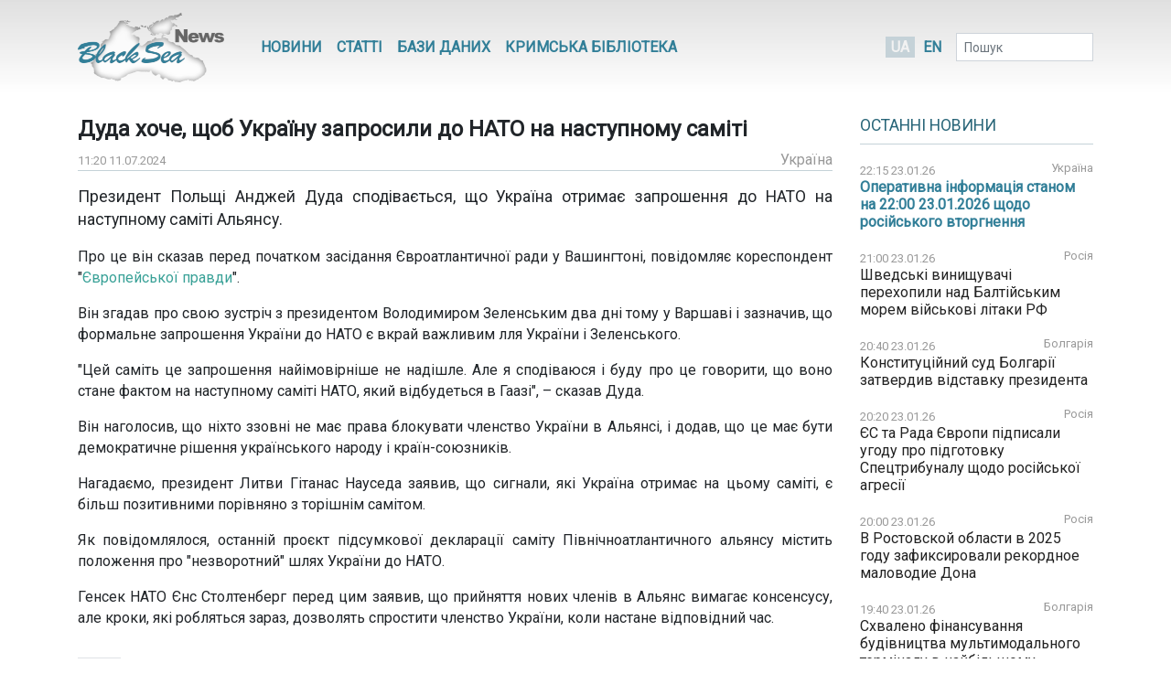

--- FILE ---
content_type: text/html; charset=UTF-8
request_url: https://www.blackseanews.net/read/219552
body_size: 8459
content:
<!DOCTYPE html>
<html lang="uk">
<head>
    <meta charset="utf-8">
    <meta name="viewport" content="width=device-width, initial-scale=1">
    <title>BlackSeaNews | Дуда хоче, щоб Україну запросили до НАТО на наступному саміті</title>
    <meta property="og:title" content="BlackSeaNews | Дуда хоче, щоб Україну запросили до НАТО на наступному саміті"/>
<meta property="og:type" content="article"/>
<meta property="og:url" content="https://www.blackseanews.net/read/219552"/>
<meta property="og:image" content="https://www.blackseanews.net/img/logo2x.png"/>


<meta property="og:site_name" content="BlackSeaNews"/>

<meta property="og:description" content="Президент Польщі Анджей Дуда сподівається, що Україна отримає запрошення до НАТО на наступному саміті Альянсу.

Про це він сказав перед початком засідання Євроатлантичної ради у..."/>

<meta name="twitter:card" content="summary_large_image">
<meta name="twitter:site" content="@blackseanews">
<meta name="twitter:creator" content="@blackseanews">
<meta name="twitter:title" content="BlackSeaNews | Дуда хоче, щоб Україну запросили до НАТО на наступному саміті">
<meta name="twitter:description" content="Президент Польщі Анджей Дуда сподівається, що Україна отримає запрошення до НАТО на наступному саміті Альянсу.

Про це він сказав перед початком засідання Євроатлантичної ради у...">
<meta name="twitter:image:src" content="https://www.blackseanews.net/img/logo2x.png">
            <link rel="amphtml" href="https://www.blackseanews.net/amp/read/219552">
        <link rel="stylesheet" type="text/css" href="/css/app.css?id=c57a1f2bbf3ca5e67776"/>
    <link rel="stylesheet" type="text/css" href="/css/vendor/ekko-lightbox.css"/>
    <link rel="stylesheet" type="text/css" href="/css/vendor/datatables.min.css"/>
    <link rel="search" type="application/opensearchdescription+xml" title="BlackSeaNews" href="/opensearch.xml">
    <script src="https://kit.fontawesome.com/b7aed4a890.js"></script>
    <script src="https://cdnjs.cloudflare.com/ajax/libs/jquery/3.4.1/jquery.min.js"
            integrity="sha256-CSXorXvZcTkaix6Yvo6HppcZGetbYMGWSFlBw8HfCJo="
            crossorigin="anonymous"></script>
    <script src="https://stackpath.bootstrapcdn.com/bootstrap/4.4.1/js/bootstrap.bundle.min.js"
            crossorigin="anonymous"
            type="text/javascript"></script>
    <link rel="icon" type="image/png" href="/favicon.png"/>
            <script async src="https://www.googletagmanager.com/gtag/js?id=G-L1NZB3SLH2"></script>
        <script>
            window.dataLayer = window.dataLayer || [];
            function gtag(){dataLayer.push(arguments);}
            gtag('js', new Date());

            gtag('config', 'G-L1NZB3SLH2');
        </script>
        <script type="application/ld+json">
        {
          "@context": "https://schema.org",
          "@type": "WebSite",
          "url": "https://www.blackseanews.net",
          "potentialAction": {
            "@type": "SearchAction",
            "target": "https://www.blackseanews.net/search?q={search_term}",
            "query-input": "required name=search_term" }
        }
    </script>
</head>
<body class="lang-uk">

<div id="fb-root"></div>
<script async defer crossorigin="anonymous"
        src="https://connect.facebook.net/uk_UA/sdk.js#xfbml=1&version=v8.0&appId=246286038786152&autoLogAppEvents=1"
        nonce="WeF8ZBg6"></script>

<b class="screen-overlay"></b>

<header>
    <div class="container">

        <nav class="header__top-menu navbar navbar-expand-lg">
            <a id="main-logo-desktop" href="https://www.blackseanews.net" class="navbar-brand">
                <img src="/img/logo.png"
                     srcset="/img/logo.png, /img/logo2x.png 2x"
                     alt="BlackSeaNews">
            </a>
            <a id="mobile-menu-trigger" class="nav-link" href="#">
                <i class="fa fa-bars fa-lg"></i>
            </a>

            <div id="main-nav" class="navbar-collapse">

                <button id="offcanvas-close" class="btn btn-lg btn-close float-right">
                    <i class="fa fa-times"></i>
                </button>

                <ul class="navbar-nav header__top-menu-items"> <li class="nav-item nav-item-desktop"> <a id="megamenu-trigger" class="nav-link" href="#"> <i class="fa fa-bars fa-lg"></i> </a> </li> <li class="nav-item nav-item-desktop"> <a class="nav-link" href="https://www.blackseanews.net/allnews">Новини</a> </li> <li class="nav-item nav-item-desktop"> <a class="nav-link" href="https://www.blackseanews.net/articles">Статті</a> </li> <li class="nav-item"> <a class="nav-link" href="https://www.blackseanews.net/articles/database"> Бази даних </a> </li> <li class="nav-item"> <a class="nav-link" href="https://www.blackseanews.net/articles/crimean-library"> Кримська Бібліотека </a> </li> <li> <div class="dropdown-menu megamenu"> <div class="row"> <div class="col-md-4 col-12"> <a class="header-link" href="https://www.blackseanews.net/allnews">Новини</a> <ul> <li> <a href="https://www.blackseanews.net/allnews/ukraine"> Україна </a> </li> <li> <a href="https://www.blackseanews.net/allnews/crimea"> Крим </a> </li> <li> <a href="https://www.blackseanews.net/allnews/turkey"> Туреччина </a> </li> <li> <a href="https://www.blackseanews.net/allnews/russia"> Росія </a> </li> <li> <a href="https://www.blackseanews.net/allnews/georgia"> Грузія </a> </li> <li> <a href="https://www.blackseanews.net/allnews/abkhazia"> Абхазія </a> </li> <li> <a href="https://www.blackseanews.net/allnews/southossetia"> Південна Осетія </a> </li> </ul> </div> <div class="col-md-4 col-12"> <ul> <li> <a href="https://www.blackseanews.net/allnews/moldova"> Молдова </a> </li> <li> <a href="https://www.blackseanews.net/allnews/nagorno-karabakh"> Нагірний Карабах </a> </li> <li> <a href="https://www.blackseanews.net/allnews/greece"> Греція </a> </li> <li> <a href="https://www.blackseanews.net/allnews/romania"> Румунія </a> </li> <li> <a href="https://www.blackseanews.net/allnews/bulgaria"> Болгарія </a> </li> <li> <a href="https://www.blackseanews.net/allnews/azerbaijan"> Азербайджан </a> </li> <li> <a href="https://www.blackseanews.net/allnews/armenia"> Вірменія </a> </li> </ul> </div> <div class="col-md-4 col-12" > <a class="header-link" href="https://www.blackseanews.net/articles">Статті</a> <ul> <li> <a href="https://www.blackseanews.net/articles/crimea_occupation"> Крим в окупації </a> </li> <li> <a href="https://www.blackseanews.net/articles/bloody-oil"> Кривава нафта </a> </li> <li> <a href="https://www.blackseanews.net/articles/navy"> Мілітаризація Чорного моря </a> </li> <li> <a href="https://www.blackseanews.net/articles/ship-freedom-monitoring"> Моніторинг свободи судноплавства </a> </li> <li> <a href="https://www.blackseanews.net/articles/sanctions"> Санкції </a> </li> <li> <a href="https://www.blackseanews.net/articles/crimea_ukraine"> Крим до окупації </a> </li> <li> <a href="https://www.blackseanews.net/articles/prewar-archive"> Довоєнний архів </a> </li> </ul> <ul class="other-menu"> <li><a href="https://www.blackseanews.net/contact">Написати до редакції</a></li> </ul> </div> </div> </div> </li> <li class="nav-item nav-item-mobile"> <a class="nav-link" href="https://www.blackseanews.net/contact">Написати до редакції</a> </li></ul>            </div>

            <a id="main-logo-mobile" href="https://www.blackseanews.net">
                <img src="/img/logom.png"
                     srcset="/img/logom.png, /img/logom2x.png 2x"
                     alt="BlackSeaNews">
            </a>

            <div class="header__lang-selector">
                                    <span class="header__lang-selector-selected">UA</span>
                    <a href="/en">EN</a>
                            </div>

            <form class="form-inline header__search d-none d-lg-inline-block" action="https://www.blackseanews.net/search">
                <div class="form-group">
                    <input type="text" class="form-control form-control-sm" placeholder="Пошук" name="q">
                    <button class="btn btn-sm" type="submit">
                        <i class="fa fa-search"></i>
                    </button>
                </div>
            </form>

        </nav>
    </div>
</header>

<main role="main" class="container">
    <div class="row">
        <div class="content-container col-lg-9">
                <div class="news-page">
        <h1>Дуда хоче, щоб Україну запросили до НАТО на наступному саміті</h1>
        <div class="news-info">
            <div class="news-info__date">
                <span class="date">11:20 11.07.2024</span>
            </div>
                                                    <div class="news-info__region">
                    <a href="/allnews/ukraine">Україна</a>
                </div>
                    </div>

        <div class="news-content">
            <p class="big-text">Президент Польщі Анджей Дуда сподівається, що Україна отримає запрошення до НАТО на наступному саміті Альянсу.</p>

<p>Про це він сказав перед початком засідання Євроатлантичної ради у Вашингтоні, повідомляє кореспондент &quot;<a href="https://www.eurointegration.com.ua/news/2024/07/10/7189927/" target="_blank">Європейської правди</a>&quot;.</p>

<p>Він згадав про свою зустріч з президентом Володимиром Зеленським два дні тому у Варшаві і зазначив, що формальне запрошення України до НАТО є вкрай важливим лля України і Зеленського.</p>

<p>&quot;Цей саміть це запрошення найімовірніше не надішле. Але я сподіваюся і буду про це говорити, що воно стане фактом на наступному саміті НАТО, який відбудеться в Гаазі&quot;, &ndash; сказав Дуда.</p>

<p>Він наголосив, що ніхто ззовні не має права блокувати членство України в Альянсі, і додав, що це має бути демократичне рішення українського народу і країн-союзників.</p>

<p>Нагадаємо, президент Литви Гітанас Науседа заявив, що сигнали, які Україна отримає на цьому саміті, є більш позитивними порівняно з торішнім самітом.</p>

<p>Як повідомлялося, останній проєкт підсумкової декларації саміту Північноатлантичного альянсу містить положення про &quot;незворотний&quot; шлях України до НАТО.</p>

<p>Генсек НАТО Єнс Столтенберг перед цим заявив, що прийняття нових членів в Альянс вимагає консенсусу, але кроки, які робляться зараз, дозволять спростити членство України, коли настане відповідний час.</p>
        </div>

                    <div class="news-tags">
                <div class="news-tags__row">
                    <div class="news-tags__theme">Теми:</div>
                    <div class="news-tags__tags">
                        <ul class="tags-list">
                                                            <li>
                                    <a href="https://www.blackseanews.net/tag/%D0%B3%D0%B5%D0%BE%D0%BF%D0%BE%D0%BB%D0%B8%D1%82%D0%B8%D0%BA%D0%B0">
                                        геополитика</a>
                                </li>
                                                    </ul>
                    </div>
                </div>
            </div>
        
        <div class="share">
            <div class="addthis_inline_share_toolbox"></div>
        </div>

                    <div class="pl row">
                <div class="col-12 col-lg-8">
                    <h3>Ще на цю тему</h3>
                    <ul class="pl__list">
                                                    <li class="pl__item">
                                <span class="date">21.01.2026</span>
                                 <a class="news-link " href="https://www.blackseanews.net/read/239841">
    Рютте назвав Україну а не Гренландію пріоритетом НАТО
</a>
 
                            </li>
                                                    <li class="pl__item">
                                <span class="date">19.01.2026</span>
                                 <a class="news-link " href="https://www.blackseanews.net/read/239754">
    В Брюсселі 22 січня пройде засідання Ради Україна-НАТО на рівні начальників генштабів
</a>
 
                            </li>
                                                    <li class="pl__item">
                                <span class="date">15.01.2026</span>
                                 <a class="news-link " href="https://www.blackseanews.net/read/239645">
    У НАТО анонсували зустріч міністрів оборони країн-членів Альянсу в лютому
</a>
 
                            </li>
                                                    <li class="pl__item">
                                <span class="date">29.12.2025</span>
                                 <a class="news-link " href="https://www.blackseanews.net/read/239068">
    Україна вперше приєдналася до відпрацювання статті 5 НАТО: що це означає
</a>
 
                            </li>
                                                    <li class="pl__item">
                                <span class="date">23.12.2025</span>
                                 <a class="news-link " href="https://www.blackseanews.net/read/238896">
    Рютте: підтримка України необхідна, щоб Путін не напав на НАТО
</a>
 
                            </li>
                                                    <li class="pl__item">
                                <span class="date">23.12.2025</span>
                                 <a class="news-link " href="https://www.blackseanews.net/read/238865">
    Глава Військового комітету НАТО звернувся до українських воїнів і їхніх родин
</a>
 
                            </li>
                                                    <li class="pl__item">
                                <span class="date">20.12.2025</span>
                                 <a class="news-link " href="https://www.blackseanews.net/read/238773">
    В НАТО кажуть, що обсяг військової допомоги Україні не скоротився попри зміни у США
</a>
 
                            </li>
                                                    <li class="pl__item">
                                <span class="date">19.12.2025</span>
                                 <a class="news-link " href="https://www.blackseanews.net/read/238728">
    Зеленський: Вилучати з Конституції курс на членство в НАТО не будемо
</a>
 
                            </li>
                                                    <li class="pl__item">
                                <span class="date">15.12.2025</span>
                                 <a class="news-link " href="https://www.blackseanews.net/read/238573">
    ЗМІ: Зеленський допустив відмову від вступу України до НАТО в обмін на гарантії безпеки
</a>
 
                            </li>
                                                    <li class="pl__item">
                                <span class="date">12.12.2025</span>
                                 <a class="news-link " href="https://www.blackseanews.net/read/238482">
    Україна отримає озброєння на $5 млрд через PURL, акцент на ППО – НАТО
</a>
 
                            </li>
                                                    <li class="pl__item">
                                <span class="date">09.12.2025</span>
                                 <a class="news-link " href="https://www.blackseanews.net/read/238344">
    Український JATEC долучився до формування довгострокової політики НАТО щодо Росії - Міноборони
</a>
 
                            </li>
                                                    <li class="pl__item">
                                <span class="date">08.12.2025</span>
                                 <a class="news-link " href="https://www.blackseanews.net/read/238326">
    У НАТО підтвердили візит Зеленського в Брюссель та спільну зустріч з очільниками ЄС
</a>
 
                            </li>
                                            </ul>
                </div>
                <div class="col-12 col-lg-4">
                                            <div class="ad">
                            <ins class="adsbygoogle"
                                 style="display:block"
                                 data-ad-client="ca-pub-0640207008306514"
                                 data-ad-slot="8268652542"
                                 data-ad-format="auto"
                                 data-full-width-responsive="true"></ins>
                            <script>
                                (adsbygoogle = window.adsbygoogle || []).push({});
                            </script>
                        </div>
                                    </div>
            </div>
            </div>
        </div>
        <aside class="sidebar col-lg-3">
            <div class="latest-news"> <div class="latest-news__header"> <h3 class="line"> <a href="https://www.blackseanews.net/allnews">Останні новини</a> </h3> </div> <div class="latest-news__body"> <ul class="latest-news-list"> <li class="latest-news-list__item"> <div class="latest-news-list__item-header"> <span class="date">22:15 23.01.26</span> <a href="/allnews/ukraine">Україна</a> </div> <a class="news-link news-link--top " href="https://www.blackseanews.net/read/239954"> Оперативна інформація станом на 22:00 23.01.2026 щодо російського вторгнення</a> </li> <li class="latest-news-list__item"> <div class="latest-news-list__item-header"> <span class="date">21:00 23.01.26</span> <a href="/allnews/russia">Росія</a> </div> <a class="news-link " href="https://www.blackseanews.net/read/239945"> Шведські винищувачі перехопили над Балтійським морем військові літаки РФ</a> </li> <li class="latest-news-list__item"> <div class="latest-news-list__item-header"> <span class="date">20:40 23.01.26</span> <a href="/allnews/bulgaria">Болгарія</a> </div> <a class="news-link " href="https://www.blackseanews.net/read/239944"> Конституційний суд Болгарії затвердив відставку президента</a> </li> <li class="latest-news-list__item"> <div class="latest-news-list__item-header"> <span class="date">20:20 23.01.26</span> <a href="/allnews/russia">Росія</a> </div> <a class="news-link " href="https://www.blackseanews.net/read/239943"> ЄС та Рада Європи підписали угоду про підготовку Спецтрибуналу щодо російської агресії</a> </li> <li class="latest-news-list__item"> <div class="latest-news-list__item-header"> <span class="date">20:00 23.01.26</span> <a href="/allnews/russia">Росія</a> </div> <a class="news-link " href="https://www.blackseanews.net/read/239931"> В Ростовской области в 2025 году зафиксировали рекордное маловодие Дона</a> </li> <li class="latest-news-list__item"> <div class="latest-news-list__item-header"> <span class="date">19:40 23.01.26</span> <a href="/allnews/bulgaria">Болгарія</a> </div> <a class="news-link " href="https://www.blackseanews.net/read/239941"> Схвалено фінансування будівництва мультимодального терміналу в найбільшому болгарському порту на Дунаї</a> </li> <li class="latest-news-list__item"> <div class="latest-news-list__item-header"> <span class="date">19:20 23.01.26</span> <a href="/allnews/ukraine">Україна</a> </div> <a class="news-link " href="https://www.blackseanews.net/read/239940"> Українським морським коридором за час його функціонування перевезено 100 млн тонн зерна</a> </li> <li class="latest-news-list__item"> <div class="latest-news-list__item-header"> <span class="date">19:00 23.01.26</span> <a href="/allnews/russia">Росія</a> </div> <a class="news-link " href="https://www.blackseanews.net/read/239939"> Высланный из Берлина военный атташе оказался куратором шпионской сети ГРУ</a> </li> <li class="latest-news-list__item"> <div class="latest-news-list__item-header"> <span class="date">18:40 23.01.26</span> <a href="/allnews/crimea">Крим</a> </div> <a class="news-link " href="https://www.blackseanews.net/read/239938"> ФСБ заявила о задержании двух крымчан «по подозрению в диверсиях»</a> </li> <div class="ad"> <ins class="adsbygoogle" style="display:inline-block;width:210px;height:210px" data-ad-client="ca-pub-0640207008306514" data-ad-slot="1322108422"></ins> <script> (adsbygoogle = window.adsbygoogle || []).push({}); </script> </div> <li class="latest-news-list__item"> <div class="latest-news-list__item-header"> <span class="date">18:20 23.01.26</span> <a href="/allnews/ukraine">Україна</a> </div> <a class="news-link " href="https://www.blackseanews.net/read/239937"> Україна отримає 65 мобільних бронемашин Commando зі США</a> </li> <li class="latest-news-list__item"> <div class="latest-news-list__item-header"> <span class="date">18:00 23.01.26</span> <a href="/allnews/romania">Румунія</a> </div> <a class="news-link " href="https://www.blackseanews.net/read/239935"> Президент Румунії высловився про можливе об&#039;єднання з Молдовою</a> </li> <li class="latest-news-list__item"> <div class="latest-news-list__item-header"> <span class="date">17:40 23.01.26</span> <a href="/allnews/azerbaijan">Азербайджан</a> </div> <a class="news-link " href="https://www.blackseanews.net/read/239934"> Проект «Черноморского энергетического кабеля» получил технико-экономическое обоснование</a> </li> <li class="latest-news-list__item"> <div class="latest-news-list__item-header"> <span class="date">17:20 23.01.26</span> <a href="/allnews/azerbaijan">Азербайджан</a> </div> <a class="news-link " href="https://www.blackseanews.net/read/239933"> Азербайджан поставил в Израиль рекордное количество нефти</a> </li> <li class="latest-news-list__item"> <div class="latest-news-list__item-header"> <span class="date">17:00 23.01.26</span> <a href="/allnews/russia">Росія</a> </div> <a class="news-link " href="https://www.blackseanews.net/read/239932"> РЖД в декабре 2025 года перевезла к портам экспортного зерна 1,9 млн тонн</a> </li> <li class="latest-news-list__item"> <div class="latest-news-list__item-header"> <span class="date">16:40 23.01.26</span> <a href="/allnews/ukraine">Україна</a> </div> <a class="news-link news-link--top " href="https://www.blackseanews.net/read/239942"> Оперативна інформація станом на 16:00 23.01.2026 щодо російського вторгнення</a> </li> <li class="latest-news-list__item"> <div class="latest-news-list__item-header"> <span class="date">16:20 23.01.26</span> <a href="/allnews/russia">Росія</a> </div> <a class="news-link " href="https://www.blackseanews.net/read/239916"> Оборот российского стейблкоина для обхода санкций превысил $100 млрд</a> </li> <li class="latest-news-list__item"> <div class="latest-news-list__item-header"> <span class="date">16:00 23.01.26</span> <a href="/allnews/russia">Росія</a> </div> <a class="news-link " href="https://www.blackseanews.net/read/239914"> У ЄС розглядають санкції проти Ірану через придушення протестів та постачання зброї Росії</a> </li> <div class="ad"> <ins class="adsbygoogle" style="display:inline-block;width:210px;height:210px" data-ad-client="ca-pub-0640207008306514" data-ad-slot="1322108422"></ins> <script> (adsbygoogle = window.adsbygoogle || []).push({}); </script> </div> <li class="latest-news-list__item"> <div class="latest-news-list__item-header"> <span class="date">15:40 23.01.26</span> <a href="/allnews/greece">Греція</a> </div> <a class="news-link " href="https://www.blackseanews.net/read/239927"> Греция привлекла новые танкеры для перевозки российской нефти</a> </li> <li class="latest-news-list__item"> <div class="latest-news-list__item-header"> <span class="date">15:20 23.01.26</span> <a href="/allnews/georgia">Грузія</a> </div> <a class="news-link " href="https://www.blackseanews.net/read/239926"> Грузия в 2025 году импортировала продуктов питания на сумму 2,2 млрд долларов </a> </li> <li class="latest-news-list__item"> <div class="latest-news-list__item-header"> <span class="date">15:00 23.01.26</span> <a href="/allnews/russia">Росія</a> </div> <a class="news-link " href="https://www.blackseanews.net/read/239925"> Дрон вдарив по контейнеровозу Aurelia одразу після виходу з Новоросійська / Фото</a> </li> <li class="latest-news-list__item"> <div class="latest-news-list__item-header"> <span class="date">14:40 23.01.26</span> <a href="/allnews/russia">Росія</a> </div> <a class="news-link " href="https://www.blackseanews.net/read/239924"> РФ проводит кампанию по втягиванию Европы в «мирный процесс» – ЦОР</a> </li> <li class="latest-news-list__item"> <div class="latest-news-list__item-header"> <span class="date">14:20 23.01.26</span> <a href="/allnews/russia">Росія</a> </div> <a class="news-link " href="https://www.blackseanews.net/read/239923"> Спецслужбы Бельгии назвали РФ главной угрозой нацбезопасности</a> </li> <li class="latest-news-list__item"> <div class="latest-news-list__item-header"> <span class="date">14:00 23.01.26</span> <a href="/allnews/russia">Росія</a> </div> <a class="news-link " href="https://www.blackseanews.net/read/239922"> Суд у РФ визнав український удар по крейсеру «Москва» і назвав число загиблих – «Медіазона»</a> </li> <li class="latest-news-list__item"> <div class="latest-news-list__item-header"> <span class="date">13:40 23.01.26</span> <a href="/allnews/russia">Росія</a> </div> <a class="news-link " href="https://www.blackseanews.net/read/239921"> Супутникові знімки показали серйозне пошкодженя двох резервуарів на нафтобазі у Краснодарському краї </a> </li> <li class="latest-news-list__item"> <div class="latest-news-list__item-header"> <span class="date">13:20 23.01.26</span> <a href="/allnews/russia">Росія</a> </div> <a class="news-link " href="https://www.blackseanews.net/read/239920"> Посольство РФ називає звинувачення Німеччини у шпигунстві «дурною провокацією»</a> </li> </ul> </div> <div class="latest-news__footer"> <a href="https://www.blackseanews.net/allnews">Усі новини</a> </div></div>
<div class="likebox">
    <div class="fb-page"
         data-href="https://www.facebook.com/BlackSeaNews/"
         data-tabs="" data-width="" data-height="" data-small-header="false" data-adapt-container-width="true"
         data-hide-cover="false" data-show-facepile="false">
        <blockquote cite="https://www.facebook.com/BlackSeaNews/" class="fb-xfbml-parse-ignore">
            <a href="https://www.facebook.com/BlackSeaNews/">BlackSeaNews</a>
        </blockquote>
    </div>
</div>


<div id="SinoptikInformer" style="width:255px; margin-top: 32px;" class="SinoptikInformer type1">
    <div class="siHeader">
        <div class="siLh">
            <div class="siMh">
                <a onmousedown="siClickCount();" class="siLogo" href="https://ua.sinoptik.ua/" target="_blank"
                   rel="nofollow" title="Погода"></a>
                Погода <span id="siHeader"></span></div>
        </div>
    </div>
    <div class="siBody">
        <a onmousedown="siClickCount();" href="https://ua.sinoptik.ua/погода-київ" title="Погода у Києві"
           target="_blank">
            <div class="siCity">
                <div class="siCityName"><span>Київ</span></div>
                <div id="siCont0" class="siBodyContent">
                    <div class="siLeft">
                        <div class="siTerm"></div>
                        <div class="siT" id="siT0"></div>
                        <div id="weatherIco0"></div>
                    </div>
                    <div class="siInf"><p>вологість: <span id="vl0"></span></p>
                        <p>тиск: <span id="dav0"></span></p>
                        <p>вітер: <span id="wind0"></span></p></div>
                </div>
            </div>
        </a>
        <a onmousedown="siClickCount();" href="https://ua.sinoptik.ua/погода-сімферополь" title="Погода у Сімферополі"
           target="_blank">
            <div class="siCity">
                <div class="siCityName"><span>Сімферополь</span></div>
                <div id="siCont1" class="siBodyContent">
                    <div class="siLeft">
                        <div class="siTerm"></div>
                        <div class="siT" id="siT1"></div>
                        <div id="weatherIco1"></div>
                    </div>
                    <div class="siInf"><p>вологість: <span id="vl1"></span></p>
                        <p>тиск: <span id="dav1"></span></p>
                        <p>вітер: <span id="wind1"></span></p></div>
                </div>
            </div>
        </a>
        <div class="siLinks">Погода на 10 днів від
            <a href="https://ua.sinoptik.ua/10-днів" title="Погода на 10 днів" target="_blank"
               onmousedown="siClickCount();"> sinoptik.ua
            </a>
        </div>
    </div>
    <div class="siFooter">
        <div class="siLf">
            <div class="siMf"></div>
        </div>
    </div>
</div>
<script type="text/javascript" charset="UTF-8"
        src="//sinoptik.ua/informers_js.php?title=4&amp;wind=3&amp;cities=303010783,303024302&amp;lang=ua"></script>


    <div class="ad">
        <ins class="adsbygoogle"
             style="display:inline-block;width:210px;height:210px"
             data-ad-client="ca-pub-0640207008306514"
             data-ad-slot="1322108422"></ins>
        <script>
            (adsbygoogle = window.adsbygoogle || []).push({});
        </script>
    </div>
        </aside>
    </div>
</main>

<footer>
    <div class="container">
    <div class="row">
        <a class="logo" href="https://www.blackseanews.net">
                            <img class="logo-img"
                     src="/img/logo.png"
                     srcset="/img/logo.png, /img/logo2x.png 2x"
                     alt="BlackSeaNews">
                    </a>
        <div class="footer-content">
            <ul class="menu">
                                    <li>
                        <a href="https://www.blackseanews.net/allnews">Новини</a>
                    </li>
                                <li>
                    <a href="https://www.blackseanews.net/articles">Статті</a>
                </li>
                <li>
                    <a href="https://www.blackseanews.net/articles/database">
                        Бази даних                    </a>
                </li>
                <li>
                    <a href="https://www.blackseanews.net/articles/crimean-library">
                        Кримська Бібліотека                    </a>
                </li>
                <li>
                    <a href="https://www.blackseanews.net/contact">Контакти</a>
                </li>
            </ul>
            <div class="disclaimer">
                &copy; 2026
                <a class="mr-3" href="https://www.blackseanews.net">
                    Чорноморські новини                </a>
                Використання матеріалів порталу дозволяється за умови посилання (для інтернет-видань – прямого відкритого для пошукових систем гіперпосилання) на <a href="https://www.blackseanews.net">BlackSeaNews.net</a>.                Републікація фотографій можлива тільки за умови посилання на джерело та автора фото.            </div>
        </div>
    </div>
    <div class="eed row">
                            <img class="eed-logo"
                 src="/img/eedua.jpg"
                 srcset="/img/eedua.jpg, /img/eedua2x.jpg 2x"
                 alt="EED">
                <div class="disclaimer">
            Цей сайт створений за підтримки Європейського Фонду за Демократію (EED). Зміст сайту не обов'язково відображає думку EED і є предметом виключної відповідальності авторів.        </div>
    </div>
</div>
</footer>

<script src="/js/vendor/ekko-lightbox.min.js"></script>
<script src="/js/app.js?id=45f42ac5621294a2e97f"></script>
<script async src="https://pagead2.googlesyndication.com/pagead/js/adsbygoogle.js"></script>
<script type="text/javascript" src="//s7.addthis.com/js/300/addthis_widget.js#pubid=blackseanews"></script>

<script defer src="https://static.cloudflareinsights.com/beacon.min.js/vcd15cbe7772f49c399c6a5babf22c1241717689176015" integrity="sha512-ZpsOmlRQV6y907TI0dKBHq9Md29nnaEIPlkf84rnaERnq6zvWvPUqr2ft8M1aS28oN72PdrCzSjY4U6VaAw1EQ==" data-cf-beacon='{"version":"2024.11.0","token":"b339d8479cef4ebb8ccecbceb40d6363","r":1,"server_timing":{"name":{"cfCacheStatus":true,"cfEdge":true,"cfExtPri":true,"cfL4":true,"cfOrigin":true,"cfSpeedBrain":true},"location_startswith":null}}' crossorigin="anonymous"></script>
</body>
</html>


--- FILE ---
content_type: text/html; charset=utf-8
request_url: https://www.google.com/recaptcha/api2/aframe
body_size: 265
content:
<!DOCTYPE HTML><html><head><meta http-equiv="content-type" content="text/html; charset=UTF-8"></head><body><script nonce="Y1oMczaBhXEWRcsTnhlHoQ">/** Anti-fraud and anti-abuse applications only. See google.com/recaptcha */ try{var clients={'sodar':'https://pagead2.googlesyndication.com/pagead/sodar?'};window.addEventListener("message",function(a){try{if(a.source===window.parent){var b=JSON.parse(a.data);var c=clients[b['id']];if(c){var d=document.createElement('img');d.src=c+b['params']+'&rc='+(localStorage.getItem("rc::a")?sessionStorage.getItem("rc::b"):"");window.document.body.appendChild(d);sessionStorage.setItem("rc::e",parseInt(sessionStorage.getItem("rc::e")||0)+1);localStorage.setItem("rc::h",'1769214983191');}}}catch(b){}});window.parent.postMessage("_grecaptcha_ready", "*");}catch(b){}</script></body></html>